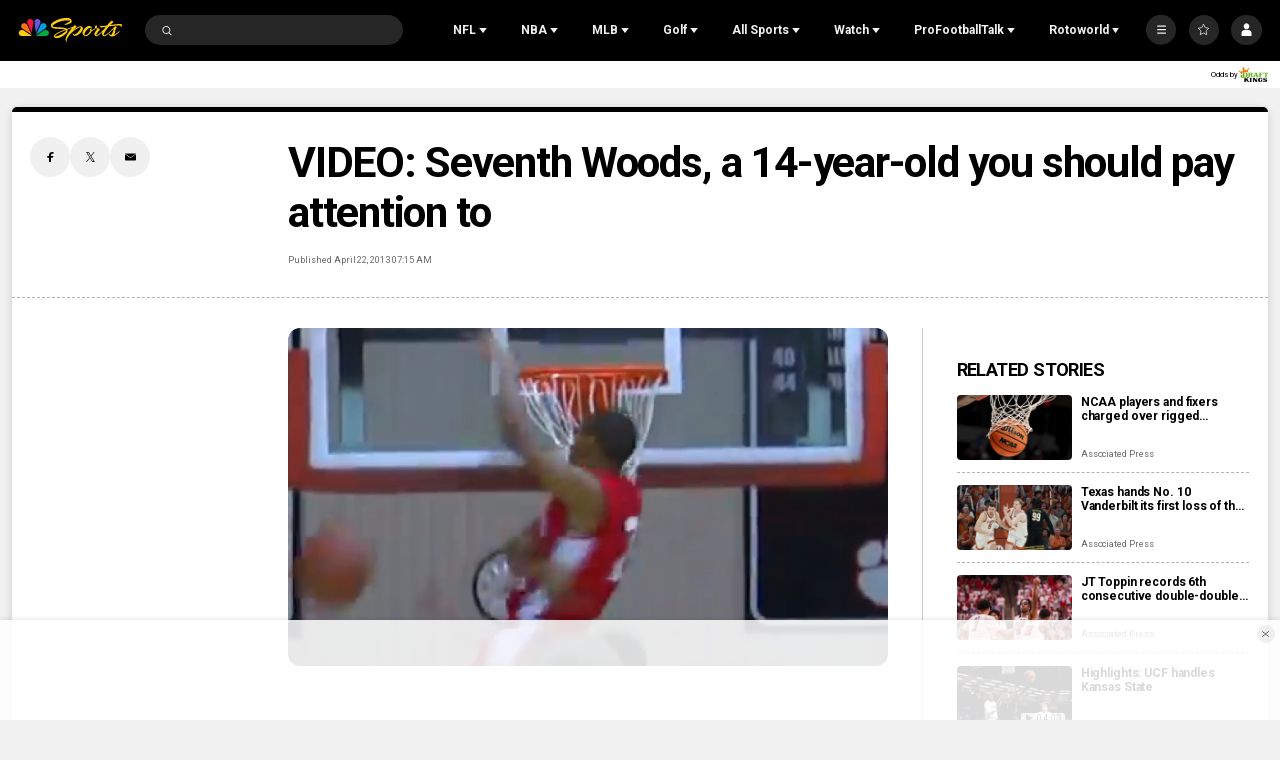

--- FILE ---
content_type: text/plain; charset=utf-8
request_url: https://widgets.media.sportradar.com/NBCUniversal/licensing
body_size: 10805
content:
U2FsdGVkX1+J8L7Znc0uA3uayniignNIuePwE4iZRmUXSgzhWF3Lon09SAZN4M5JeWy44KUkzGv0N3LkuxUtIUj6V3ewd5SP2ASfxuaQrv5xeOVFnyheZLqy0ufftvvP4JqpF8/tn9rAkLPjNZ4EUqNXiRgviafeCPbVbWbrWkl95lyHdqMu81v8GbGoHflncIY2MbdTsinycn79WVNhzL7D6AivgW6E5kovHLoC8F3iJeGF7KJ4gAiy8PS8/Aw/8MZ7S39DPuyYAX6r0ZEc4FTIpH2r28/XWRLgkzIFgBkgeinn0+zUrYqyJsIya696vqQQlXl2baI9TWAAuHm/Xd0z5WT0F+ATFQnjwG0qjRC9SJkMGMT/kVQnQKcw9xCCfQOTU4GdzmgVWcSVOMoZUZ58+NyGpiL6SqHFS7lmC6M96rBul6r5bfriS4MdqGbYacSeNQhzwjaDl0MM71e+YcrLTJNpEARCdb+GA/hH15sfe17BbWgLdOcVlqTAoMrecRxiRu9KegO0uVO+5X9+pZogD1JykxMyk8+5qTilumHVze4De29NlT4Rxjf0Lh+QX6slNRGFdBsuXyYf7Pi2hoV48L4AucAG0TG1QUKSSh5YhlQLlikUjY7QrlRDE1+Girp8lcCw53KH3tyBdaV0Ij7svQ3oW/1GxOzAcoTGhByT27sJceaoJKGP0hcd0H6H7s8nMWC9qL41NmA2UMMpi8WnQjGNi7HkAhSVFQMuNccOLMx+ypEhQdCXAR/kB0QE4KZlE3isMmxNxTZDAdsk8YUVon8yI23UENXmGV2XpEbfQ68XrwKpc+h/[base64]/[base64]/bEgZwRmLYV0tLUhoZCHYMehwQeeDBiSHlG0Afykjncyx05SvO18VvI7RvtNREW9q/sqs25W0cM9zkCYIJU5892lWGqZaYx6AhKLPtDEVC9600n31bqZINUt0lG5wbop+vC38SCtfcgFkZOSU1oXDrEhU9TXTKOQOwCKqJLDptr6+q/9ZQ296ePPJyV3lu4HVFNGczTpsnV6ZUIlNNQnjXlG/pL87dsEeIIdO9dkxbUn/HRbgkJmsZq1Tf1S/sEsNgBXGc7KfJmgLhz9Ry9bSO+I/[base64]/[base64]/VwXRcIeE8wXB+ituSQQ6I5mlZZIA4UgZK4zSUJRf4tGyQmW6ZBonqM8ZuAq+OPux6wYe1dkTggd0J9T3A1Kx74Sa7MDwBroaO/16C9KdbEnJEsLFaXwpUXYpUE1DDygEOd3wxH74WEYDNbhIz9ajAd8z+nrNq91EhO2pDwVuXTxxN0VuQmuenL9DT0wHetpDdVd/o+SFCpTEvyb8kMjdbIKugOF1jH8I4hoj8C7MxGASR9jcIF4OYWWRi8ToPcAkEaBbSFu53dL6OpLF1ZeBE2L1t98VStIwtUxZL1SSrkEu8OT4yVh0OB5egKlrWRRM8+Or3e9ZsvHV70YOpeEtzogDeNMBcVRiaGI23d3t/KlaVdA+T5DjYU/nbqTCSXlHaAXz6EqhRLB2Stse4i7YXss8lzro1yzYpIOomHLpKXO6JmlHrH2bADMCIRe9xDVWgwn+QJhxYwgQVzecwzi9kG4fbjVF1d5tBz9DaxOATLtxu4RS2Py5GC9/PTixGXgnr45vUEwwCJoQfEmq/kk/4magqZRQw9yGfpdsdp2q405xdJjivNGEX30YwbJj5TdiAdgOFl0Gxmwnh0WJI1EN/WlvXUOJCB/t5x1H8T/wF6AoUu9rb+kvsa2UdoJIK786N8+/SWcLKJJ2dvikEmtwTYwUCG88G1LtzqU6zwMMNU9vqvwQqHpB2F/h1Gvx0GO/4oGEsaUD/31n7HtYMGAhtKvLftpcpuHTU/D2ZM18/0jfJPNg4k6qT78Zsuglp17HfUctPYV0bMaWg/UIr06jmJ5IKU0gZ9BD0m1NvRiDTpPaD3i09oI2RoHsmmFrM2S9+KgpcrmWTY4emHt9WAsdDyu0hndkdEkhGCdAZvn4PGfUviSDuLetJVLLXXFj4FpB+XN8m2k/pNevwQ/pC+7G941kt0BslAOw29Vw8qMicb1dUf7ZjA0P/hzgU3AWJPdrYpLgrq8s/XkV//vETGZvE9sZssudJDJ++jDuTXoRouk1GCQWHqVKaI6I/fuCYURqRomlYaqbqzpDILLRU76HNx9OVG4u5R7H4sekutcBYE01woMB4weSmBDUqkYXRoXH6Alut+ROcZmy31dLw3LpjH/3HRWe4ivFNqXWPHbZ9yLUgpNo3n5SVu/IQew6R//shUUvlUFhTM5zFhqWaLiivUqFPcr3nncf4+UWPzaXcaJJlBEObJxv4dmI5buQ+P0KiaOjjUT5sRc+qoOaQo/4ZypZ9B753ncnzZjr92tW5xKdzViVkTQ5UMuxLqux6bnbgsvTjj2Vw5qwws/ZGghLcK87YhciSIzMFt88ggNLIrZY4aN3djakW6jIUNZ2PpsGSJsJzB5kCRREYXZHWpmuMuR9X4p/YFVD0foInmBenpDjcYSNQ0GBA/vYRq0huNrto98PwaosJlFe9i3J1R20+Mb47MTqHOss4h7nbUKPFTlRIrp6aiqM51poV8OSvmo067QhJ+Nvyuz3KHvQP4SNUIYGK2Wj0bGMwV6CwTqIf2fsg/z5djFxIfSw1TPisXdnxhEtl2iPKgw+ry7Zo/Yz63CpV18JSKoOifCyvP/WlhyLF2/K9JfdZPjELuthY9UUEauwj5Fs4sGeTTVGLxRJ1A/qqBOMXdbIZZB/Ou8jv0UMQgdFAeZSUe3zYwJaELjfXnEp2Ncwf7mFLyXFpu8tk8JKVMPQiHKEyr7GI0mc/4xNy+zt8obEySAvGbmAU88XFjYKg/50XWI90mch2RWkx/b3GOgD5ugb/+eCTFZ2toin5xD4HogD3+lDH7f78uU10VY6kx2dB2DBUFXNXl9S8jeyTvjTUJyzhv1REiE/[base64]/sEEWMlbXcn+KW+tKOMQJvNAfvM2zDGv5Gr5treBIUQnjXAT7i3rWEQw+cvJGWhxnAal7/[base64]/QUGNrTiatAyFF+dK62MKhd0ntDCcPtWlukipzQxsy8Ki75+94fV9zE8z2yERMJalAXFMyFBHLOGw7zSYuO9Z/N2zml7MAVNASoBUk784kK1YfrTAnI/bIkLICkX7NZixjomsP3SIAizdqTpbDuG8lf0Oo2oV9Mk0ZiMWr2CeGuBWRIXOrO/ax+7E1G/rlnHzTIUaDvaRvzJ5xcBtr3gFwKV2kdLeIYDWlATYO3wfnElYIV90PFDYB7EkRPJ5Xol9HbnOwkYSbWY18Ku/Qh3zL1KRbHBHHFOSO4wASb4UP7yXvirwi0bWODNrAJUK+T14akNaXLATnu1ZYTTulkQj1opETBZZl5vvgT0aD64NCUEU6DuQJj/sBycqTOzrbD8neYh/ZcmyVDgmdYJCpRBI6DYYdWmT6P8WaKiPOXKRS/csIbgkLT9N38aK4uWvpbZ7aXSMfmmCAthseHGmoZsR2aa5Kaxmc+KpdEVyZUtPq19DKgLMAw/ASOyxS8YtVXwJudC/[base64]/9TB4JsYrSFcCr4dTaiXuRgS/GOvNrJpfI4h2ea0m98296KV2GHRAzMoV6WjG8Uxz9K6Jo9Ppg2gWbdP3G5okU281ULYm9GLxqdvD630KA5/7j5sixR1pnhAEcCL6OyxDbVMYzzWs7JPKicivu67JXLI+4KhlimQDmg2bQKumQ8qt8KeyVELUfPu/fNJgQIjITXePvcb8azsQ2/xyancUdYklwwYqkiT1j2aM1fE4vnJl1w2CCHaVcAPxdZwW1HwM3fFrdDeuHe41MWuqJMDzils+liLNGQAhhzu4v1dCg56VxG6Hq/RfLH35iBKedxB5FKw+ohD+W3Ax8aetazHmhYksMldNYe5b07gwmWTQ97x3HTFyXAgXAawJnRSE0HYmT/fh7SQgoh8djZ1nKREThN38K0acZ+66A26JNVC00p7pNVjIUEvfkX7onpqCBjjsrnzNpjP0nnHsG5+b90qmt1gX4j1JwIhYx+esZ9/[base64]/5vZ6BHp8aq0RLLAN+TLx8v+JHkqDVYT4stbK9eI3dYSptgcJVPF2EZyuLogoaXwI7OYGK/R5JQsgNBupDJ2AgWBZBxWQ6SFFEsEBWLoTyqX9TS4wuHN4hMuWFo0liqv3kPqR5aTfRHSnnBp+TcO/23HrTaD4MHMSuVSOLmF5Q1clvQnTy44PfhfsoLKHrcF0FwMuEAyZ9FpjMdejJQv8ACec8DQo1f4N+CldeXHQqSeY9mAmV6Lxm2iIn7oUUrBacs1WjJI+ma33/Gc+WZksARaDDMLldKNk7pCV2GU1T7/gYtd3uE1m9oWnsiXLaF/XT2JUWlfwaO1YBCOjwksQYXq9IavmFcgpXRh3GAks2AH+kvNYqi2Qn7zy/jHLyWUORjOtFVgwsDYoNIXgdg8gaLJyJFsvwaMimYpju9Qu0Y7kZvq34/tiwhAc35TwUAypgX7u/Pj5Dh/8NsZ4eWdO7GrDdPba5FlU2dDWIzxCUm+dQWIJBCP9+mdDbJHuyhGSMUsv/kjshqz2Xzlfq83qUAq/nCr5Mq8Mnea1vtfDEVWdO7+Ni3UEJXuvjFQ8K9xvDv0bRhGzArlV9W8jK8fvtIDfCsa0r0LnZyoEaufEG4KNMHcv88PvKN5HPZpwLHAHyQYaw8M5xmbTxf3fJEhMDcIfK6oGIj5vgkmqY4dJtH+epYIR/7bWTyklXAbiSxJPdqve5GGAqJ8bPn4OQIDf0Oy9Ish5+Q/L126NbdEeWVbIMzD6FGFAS3lpjLK/UyqyOAOBFWtECnsuGjc4WvhcEK3RF5txUFGEHqMBxujBCuUO9pwjtqKBu1NvtiC1Py8aMHb4nSVT8tiG6dGlhLd0tyW3gdoNn/IblC5JWfkpPdQJFSFYbCTU1XoEC/Lg0oVhEDKvrEC2zSn9DXle+VkX7BThcHv0jyRPbBIvedw5Bsg99wgDmxWG/gxn++n5NTnL8+MwXcfK+FyVYpo6Cxitxr/bk1vBr+XOev1fwZrtxbl+GivTXe3GiHpKx1FzErUQX+OJ9YU1RE0+q//Wb8Erk7ariknieQ1/f3oiQCvQD06IS124TONCr8PX5fObEBBNq0z+P85VsWKsJX5sTvpnWmOT6Oy7LRZstMxBpgh2vUJOyfl3wV/PyUMSSAoLJ6nLjFOS4GJaDLUCBm3ixecRiFth8ZzsWoN0xjLq6kqMEXvSexBrZic56Ma7O081OxiZnvNUCiBGdk7G5d9RNyiXe2wuKTLA0EdxdM1P8bl08hbski/Ma56p8Okmjh0FG4P7QGuWs5Q4UcKOus9s6OLXLtWJ1I2xCBDINufd+MhuCaxXK61SqjpickRFqfFRh6H0moVD9MUQE3/QDcou2vhPse9P4AXe2+R5QFaBlZZAwNVBCB2pCUVcdPkbQvtxFf74WO4Sjw3g6IjzOZSnE9/M59MggVtfzXvkbyN5JEC04HjM/zmhzXTHitBtbhcOFC6TFuRRbZUMKjqH+6tBIbA+ptHkn2xyoIrytWYIIvSmJjHuFAD8xonliWVNPonUzfON1Vx/d8LdPsqkjHfbL0IGseomPhXj57Y9EoLd40uEK4EtSjwVzp/[base64]/2IV/rv22ATqGtSXlM52PvJSjtGNct/QqnbvPJSqCcXgiKLcRPp89kdIO+PCc5EzT/wSN49Xeb1/zvCDG7wIH2u/m7rsa+bqU6A1Ld7otNDld3lPo1gkWkaVOLSy+6xp/VTaYi0z5EY9VZkfHqbOFNX2cNhfy3qGN4wE0ixeNvc8ELK5kVWSG6+9qkvllAQz6OBfuS1otCZ652WcU52kEWqbV5Y4wAlkmeDn8BmEjnxM/Eay32x3jz5HZmIzFSkaJKi1XeI9YeJoeXTswk3RWGT8gT/nFWNLZrx4H73yDLynl0YZ7wFGLrkEBSdYrRU7sgy5/ZPrD2t7XvU1o0AUkOKAylTiuqULg9KqQmHDNVf/6s5Cq2L038mMvgPqlNNHf/MFKgzKU/+U/ib3KLzC/E1mGu0wgzUd7mA2z6s9gE9LoJ6q+ElAkmI3WfgWRL4R4cyYhxtAfxLekh+aLp6TYe7YidEf8ROFbxCjoAACFNk7hsJ4kHfBCxcM7THjp0tZEuub0GnXB39en/FyA9641hOczcG2R/3IV4wPSxbYxFptI1irPOwLJMyi8R4iD/fmcekzs6lLnZ9TfnwTpY5IAOEy1XGj0HYmAZECqk32dp82pRpYX+1dUYXq/36qr8GVqzlDS5JFPgb0cgmcgz2wM3skeFjnKg2Xhbk0WA8Uwq+eMP7vP32W15uH3eDHqVFJcAJ53iueAqy3pCMT5r2kHjQ40nK6JpV7CvzlnL8T9wOkI7tSwS5UUQhhCAlgWbA02Fj1axWB4SPjYl55HvPi75fvZq1QEfWd98qs4gEppcwL1M/XmJqge9+MBb//NJ42YoOAgMRpegSFfHm2TM3qzxiKFaOmKwrjEs47vElWxJ8KFQfnAgrzmLdecFRhqjiWSM/O2BF8vwEvuNuvF6/Ssc3qY0aBcpvqPfOTIcLgOD8G4m/vRW8m7cUTm438Alypck8LiMsm44XGzAv8TGpKcIQPkpAtdXAfTUXr/wyye3THd4VIsWvDVEHluFnkqibpQCkfiZI4m8CGPp1pbAH1rD95yhWSQCd2WoQTG1hrzkTDQbWiQv/WR6R5ggMafD5M28nxI5CIAYD9GKQaF1FY+B+SLA+8WgXdXGQIEO71KyzNzrk5vTMzlVatl7A3uR77SVZ8Os7g9AijeY5knw75v8YpxVSzl6aoq9ZWCHjVVHx0b7+axat/oPOuk6InwfzsoSY3hSCRAWLNJVitg+QACswnn+C/VaLSFq1nnJmYnfjQGxEmAgSVIH+2CaNzynt+KMtnWH4BDrDyQqLCF4IGvGlII3NXUpHq1tJF3NBUgpr15rdhGrE+cOe+vuud0zjq//s7+hSHaK4NAYneFAAyjYZe3k+g35zYsg66o67Atxou816L1mSnx/v4nW8DKDb/Trhs/IAQfKoq34As2oj1bm71kr0e6ANfctTNIyBirUWe+qY6xBB8IPIFa9ib0Jtp2pWZ7R0OYlC5xgpNngb41k4mDTWjbIjzg89O7q77oyERtCiBr7Wa7tCR2R8m+ItVFmK94uBXiE6r+wwWqyvsiQmjGLfbjjp522gY4uVrYXvuGPxvs/mfRGffWHHrpYarkf9opO4QiXnnbaef6/GlhZE5OwskpyCeqkeAhnaPzxj9xKAdRxAsltOCbqKQtg3rsSyehz9ajQRnuM2dYov/MDggu/ZoEF2hsOHIfIe9r42U2EwgDbVWg9bezGF3fhO9yQop7KAO7RcIkT+05NGd4z3VbKSKyCbkxNOM/oCRE0YUg2yLHijgmPwDxmdpr3Ve7ASXCSH4rntYX7uFyJ/[base64]/YAXlOEPJmIgydar4iMCGKJQzW7K2YPREAoxzXHFG9XlpHOPGxOjtqKFwugG0vRZ6n/02foo0JvvM0QU9pyVpbZL3b1SvXkwf3Z9gx9gKm1TOeJgdqJWRe41xYBKpSqpbfzhdblz9drssvl0olm64Dcq5sr9slXFwnvTihnDPxkqvXxoE/Pgmwyv8+bn2Yb4uvFMF0xe/IP5Yg1psFJLkVO/sxI1i/sQlDA29qzK4cX6b50NzkwThY+mQp9MAWRWB/[base64]/bBuUtlYPfe3O+Gxf72tcZgqbk8O4t4QwgjAfx4bKEZawLXQ6qM99VBnZUmLoOTxgLojC4x7PxnTDlTwscjNJ6tSgiRGMfY/UfacPTB1U/zHSXqGmJL/hlsWjTRz5EVtnB4vvoF7ptDkSdqNvCLozYuLAPYDJFiAOeWLP3oyuxj4LgndCf0W/EesTjehMblTJf9xn1X0MsHFF6wNnEPYbk2DvRn0dyXoJGEIiASsV4OgGGy0CPX8CL8INoy86PN4vezihBJeKZKfG4SY1OKmkeRaaigck2swv1itzfObKiJ4LJtBIoSnEP3aUFrtA+89apsVCQfzPWJFEO+1zTuuXs1aQCuTdAwvKzWOMcb4cRUvZcKk/3gg1wHY2sMSIbxKBoKO90OrUjBo4/EKUxsKZ3nfuqvR4MvRw2so68BMpOWqtuHyqbd/FuyjjnrYgp9I3ftO8ORmPBBVeugJwskHqPKXMBSX9dWPC+h2F8LUBlly60u8fESXeZa9ZrOkT+GUV71R8EMcahLRRcRZkr6HKG90KHsH343G2AugGb8pavvu4UWUn+5o4S3rcXT3w74rgMKl/5LbjL7yKaNGoKrqcRDqSaNAvDF/OBiFPTO7Yl8qTZg4AZnwbnJqapx72KMss6YkCuRc+uptyGBEc097R8vYlpTWcCPl+XspvOz81z3qfer7sO0wyCaIs7ZBwQDJuZSKCyBmslceSpa3EG+oxmEfY5Co/RrS498ZNw6TItZCOQC9wXG8L/mZgjfgzUwOCmim2uTEVvvSM8806pQP2qfIjqciAdZBx2xEdiTdOp2hPowl/07KOHMhH4dGvu0aiN8RVuRn2a+zYz01G05+s4utCENo9HMdUIdgFqU57CgT7JlGDgmFu6IEgU4/UGsljSYxBld1dgyz+YlcvY2VOG8E/IVsWlEpkGKhJIOfsNKl83VDOBju3jLxlFgWdM2xcrw+w3Od8KFW925FJVAMqtQXNZ0XgSud1FZYBTZ/4ts5HMOa4uXc+wBRhdpZQEN1jLC1TwBFRugrfEWC8QrEsPd3HnFEHuhzsi64ROBe5gxycHDUdWLptTswelOsAoz/a4UDFTaTb2p2W9tLFOwqzXcHybMHNHDsI3/qyaS1SI2PQrehjqQNIRYNm/yEj/NuhKwPHnyV3D60RP9/44N+YoU+/umtS/ZmBntKDSpIztN+m8DCMR4J2qFCwT9NqQbLtaU8n+XzYgH518De9cP2kSUW3eCrlOFn4vGJQAq28rMEUiC+1Twg0b6xzLUnrx/405RGNJodP9D6SKaptk7crkXT6HM34EPGwztJGRQ4zwGZs/3Nl69Z9ed/gJEAaAzn4tJhVw5NAzeATaWNMBPk0gfx7vwjHOrWysm7xL/ayFWNa++rIDKamSFfHIsg2ra1dTwuPMb9nM2TXWLJnWl5LzIe2yiZ/vwoG7mpZ414B1VonXrMebDBn33b15BMm/8zUIxIFPUHS2h06/BFTANo8bcRh7t1gYg3jHOiuUFVQ8J7VMdKJcF44esPyuHry3Evj6vd74qQbtk5oQvVGu+y/Gl3p+4SEp4dSG5ElTg7YHyQmgNvUuOxfias4bFoqCJ+GAP7kDTF7h8FCIiBzBRfvUbs33lSCaqvuMi0cwhyYEbB9EfdzlEzy4BAJri7k6GGwEfxja1IGeqEWXil+DDI2yj/stwyWX7ciFKjhx+Hq1Pr6+eSRE2qGyUx4lYkhjhBhcpAE/rKZ8/ofXt8eABCEKU5L6384pjjtf1F6o7tBh/33mF7G4tC3VFm29Thd3OvaWisceefEfw2OEmGaWbx/u8bt+HRB6uFctmgoAXRXXWXUvx5wJfyIBZG6xkkp49rLhKp4rzD0BuYow1ZWX16nAEfI44PVFGuc37gqZIFICz/4p0BQ53x/QCBz5c2Z59KX6zazVy89EGG/tazZTCBddDUaHY/9hmQkkATCsiEcwGk5QrK2HVDNy+PB6l996YEuOIwotieq1TTfJAjjbcSOWYAnN4tLt6ImNxW61T+5aBZZQ+QSTnt3CsIAjBu65/9YMgBfDWffXepVeT5IgVgv3KI47EZAs1+bl+ra4753ljUXcQrBIbtufHWGV7m35mQ3ps2go0jcn+Saz+CGcmA/8V53BgQ6pY8CjpRwh17aP/V4LXqIOeOhvOlhh62Ih2OLx3XVrIdGF7cuDEezKBNb3PgyYjDE3lj/M4Tj04kS6L2R3R5wq5KrAGENwTbIhPQASZrItDKvdIwnD3xKJNHSWCC8ErJL9HmC9FR1QlH9/0FSusdGVsUCvo+CjMHxk38OH/ld6MN21rkh7BqQAonOzUrihulM0JK/LGGDUWdeSpbh/Eat6qpAPhf+zl3SCzjuAwt460NbDviAEZVex06P7Li0sPyDsEpi91eO1i9f3o9KQ0S30X8e62pAwvwB6Bt6XJ/MzL1mXXooN0PO3KlT2J58gFw6DSLl6+CnnvetB4uthaytQ45plPlbFX9nXvhy8M8APfhlvWovSEolagTs8x/1SgOl9HsW+5zo9cwt8AaAXae+eCe++/UrlyR/PN5wJsDW2ji8OmiVtQyFJc6S2X1t8OkB8ce9QeBLnrm0s4vuKYTYMaa6mnd8G+PgZKA6rNkcN/6JxkPcllfiOFQXBl3GHvh5lYjS4Sp84RGG63Vck9EWKVmW0ltPvAh9eqWZNcANHg/avOCsd4kDr3g5CYgLnKv78DZ5gezXCevcod2qnudYudMJH8sew8rD41H19S/mE5jcrbTtDndjoTVDfJuDmHGaehR9KsiCOlHImp8M2CoURo9Qa6SbeqVl1vXB8aXHAGGdRkP5+1uefZg3cstmynh59LKk6SHTHpBN5wl1mGSck79cdI5NwvUpIykPT3pMikUQDlaohFzbKsc+A4OwYdOoDqd/tOtFxTdMC9wxc9C5JPZ75E5sUCohv67EyDVNqQN2wf8P4Fp3XKM055sOAfuFb+M1qoiUNx6Dkwww9RKNtpcil2myeeOSvrCRvWEAYsLYvIoqcLUfvBaONES98mItSkzrFXkC74wqLB2d7F97gPMvIvaJCC0wKQXKj/FyX1mgkrMIf7/7Rq0cUWvFnU0pwU9MOavDJVl1+HS4FhCRt+ANWklY2RJ3tJX22AJZgFiezwwigSC/[base64]/9uVIFbl1K5I/3FSgVhl5VU+gUI7z3hiMlGKcXl/TVTbp0Y3Xuqyb3/4d6D2Ny+BchNtSxDjSuNqzEL6RCMiAa/[base64]/b1ChikRhw/7Mv/zc55/eqlnwxQNxWvNDwydZhbS8C5zRmq363B59gvjNX3B3xgD+b9dfJPtNc/xTYo1GWnikZO3eLLVhakya/90V+bKxX5hpShJjIvNqbE7+NARhOgzhB3XIatHE0mMm+NoLBlsQBaLtwBkpOGOM9l/mwFOP32TSjFPW5kQPFh8vIZvyoVSIewdNRWnUEfNDkc3a+HvXl9VDAWVdl09ftKgr+hjI=